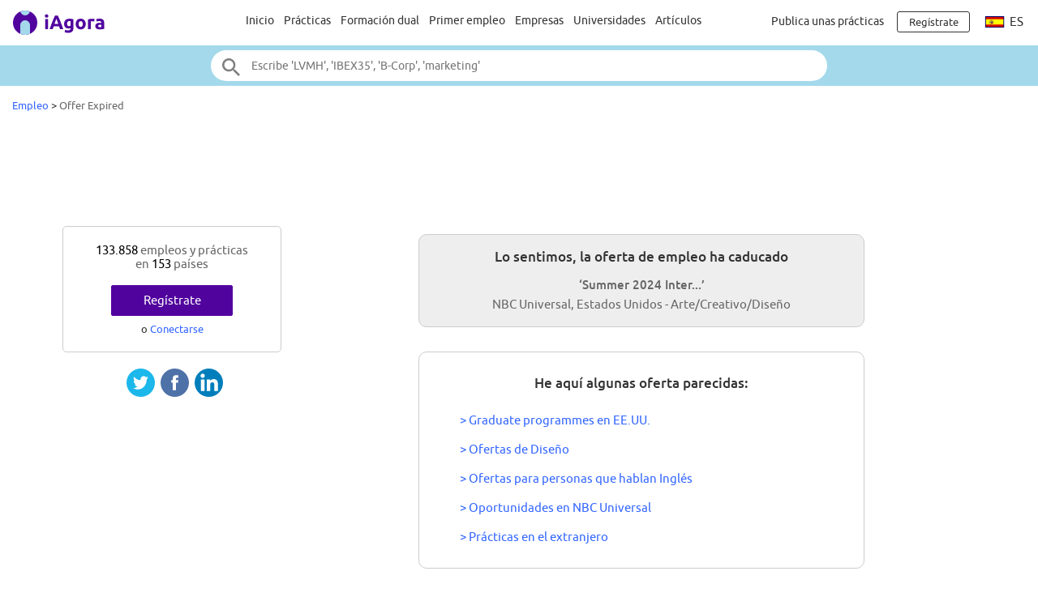

--- FILE ---
content_type: text/html;charset=ISO-8859-1
request_url: https://www.iagora.com/work/es/expired.html?offer_id=3997254
body_size: 9325
content:
<!DOCTYPE HTML>
<html lang="es">
<head>
<meta http-equiv="Content-Type" content="text/html;charset=ISO-8859-1">
<meta name="viewport" content="width=device-width, initial-scale=1">
<link rel="alternate" hreflang="en" href="https://www.iagora.com/work/en/expired.html?offer_id=3997254"><link rel="alternate" hreflang="es" href="https://www.iagora.com/work/es/expired.html?offer_id=3997254"><link rel="alternate" hreflang="fr" href="https://www.iagora.com/work/fr/expired.html?offer_id=3997254"><link rel="alternate" hreflang="de" href="https://www.iagora.com/work/de/expired.html?offer_id=3997254"><link rel="alternate" hreflang="it" href="https://www.iagora.com/work/it/expired.html?offer_id=3997254"><link rel="icon" href="/images/favicon.ico" sizes="32x32">
<link rel="icon" href="/images/yow/logo-only2.svg" type="image/svg+xml">
<link rel="apple-touch-icon" href="/images/yow/apple-touch-icon.png">
<link rel="preload" href="/css/Ubuntu-r.woff2" as="font" type="font/woff2" crossorigin>
<link rel="preload" href="/css/Ubuntu-i.woff2" as="font" type="font/woff2" crossorigin>
<link rel="preload" href="/css/Ubuntu-m.woff2" as="font" type="font/woff2" crossorigin>
<link rel="preload" href="/js/mobe-81.js" as="script">
<link rel="preconnect" href="https://www.googletagmanager.com">
<link rel="dns-prefetch" href="https://www.googletagmanager.com">
<link rel="preconnect" href="//pagead2.googlesyndication.com">
<link rel="preconnect" href="//googleads.g.doubleclick.net">
<link rel="dns-prefetch" href="//pagead2.googlesyndication.com">
<link rel="dns-prefetch" href="//googleads.g.doubleclick.net">
<title>Offer Expired - iAgora | iAgora.com</title>
<script>
var ia_scrw=window.outerWidth,ia_q=[],$=f=>{ia_q.push(f)};
function getEl(x){return document.getElementById(x)}
function go(x){window.location.href=x}
</script>
<script>(adsbygoogle=window.adsbygoogle||[]).push({google_ad_client:"ca-pub-5960084702414099",enable_page_level_ads:true});</script>
<style type="text/css">
@font-face {
	font-family:'Ubuntu';
	font-display:swap;
	src:url('/css/Ubuntu-r.woff2') format('woff2');
}
@font-face {
	font-family:'Ubuntu';
	font-style:italic;
	font-display:swap;
	src:url('/css/Ubuntu-i.woff2') format('woff2');
}
@font-face {
	font-family:'Ubuntu';
	font-weight:700;
	font-display:swap;
	src:url('/css/Ubuntu-m.woff2') format('woff2');
}
</style>
<link rel="stylesheet" href="/css/mobe-165.css" type="text/css" media="screen">
<script async src="https://www.googletagmanager.com/gtag/js?id=G-XB9GJNEGHZ"></script>
<script>
window.dataLayer = window.dataLayer || [];
function gtag(){dataLayer.push(arguments);}
gtag('js', new Date());
gtag('config', 'G-XB9GJNEGHZ');
gtag('config', 'AW-1070572620');
</script>
<meta name="robots" content="noindex, nofollow"></head>

<body class="yow">

<div class="top-bar">
	<div id="burger-menu" class="menu-icon"><div class="bar"></div><div class="bar"></div><div class="bar"></div></div>

	<div class="logo">
			<a href="/"><img src="/images/yow/logo2.svg"></a>
		</div>

	<div class="web-up sep left"></div>

	<div class="global-links web-up">
		<a class="top-elt" href="https://www.iagora.com/work/es/home.html">Inicio</a>
		<a class="top-elt inter" href="https://www.iagora.com/work/es/practicas">Prácticas</a>
		<a class="top-elt" href="https://www.iagora.com/work/es/formaciones-duales">Formación dual</a>
		<a class="top-elt" href="https://www.iagora.com/work/es/empleos">Primer empleo</a>
		<a class="top-elt" href="https://www.iagora.com/work/es/home.html?show=companies">Empresas</a>
				<a class="top-elt" href="/studies/">Universidades</a>
		<a class="top-elt" href="/articles/">Artículos</a>
			</div>

	<div class="web-up sep"></div>

	
			<a class="web-up careers-link right-elt" href="/careers/recruiters.html">Publica unas prácticas</a>
	
	<div id="user-icon" class="right-elt">
					<a class="neverline" href="https://www.iagora.com/registration/step1.html?goto=https%3A%2F%2Fwww.iagora.com%2Fwork%2Fes%2Fexpired.html%3Foffer_id%3D3997254"><img class="web-down icon" src="/images/yow/user.svg"><div class="web-up login-link">Regístrate</div></a>
				</div>

		<div class="web-up lang-icon" id="lang-webdropdown3">
					<img src="/images/itravel/flags/flag_es.gif">
			es			</div>
	</div>

<form id="top-search-form" action="" autocomplete="off">
<div class="top-search-outer"><div class="top-search">
	<input id="top-search-input" type="text" value="" name="search_all" placeholder="Escribe 'LVMH', 'IBEX35', 'B-Corp', 'marketing'">
	<input type="image" id="top-search-submit" alt="" src="/images/yow/search.svg">
	<div id="top-pop-search" class="completion popup"></div>
</div></div>
</form>




<div id="crumbs">		<a href="https://www.iagora.com/work/es/home.html">Empleo</a>	&gt; 	<span class="light">Offer Expired</span>&nbsp;</div>

<div id="main-above" class="clearfix">
	<div class="web-up" style="height:90px; margin:15px auto 0 auto" align="center"> 
<!-- Top large banner -->
<ins class="adsbygoogle" style="display:inline-block;width:970px;height:90px" data-ad-client="ca-pub-5960084702414099" data-ad-slot="3168817349"></ins>
<script>(adsbygoogle = window.adsbygoogle || []).push({});</script>
</div>
	<div class="web-down" style="margin:8px auto" align="center"> 
<!-- Responsive -->
<ins class="adsbygoogle" style="display:block" data-ad-client="ca-pub-5960084702414099" data-ad-slot="8087758110" data-ad-format="horizontal"></ins>
<script>(adsbygoogle = window.adsbygoogle || []).push({});</script>
</div>
</div>

<div id="main-outer" class="clearfix  three-col">
<div id="main-inner" class="clearfix">
<div align="center" class="rad10" style="box-sizing:border-box; width:550px; max-width:95%; background:#eee; padding:15px; border:1px solid #ccc; margin:30px auto; line-height:24px">
  <div class="tit dark" style="margin-bottom:10px"><b>Lo sentimos, la oferta de empleo ha caducado</b></div>
  <div class="light mid" style="margin-top: 3px"><b>&lsquo;Summer 2024 Inter...&rsquo;</b><br> NBC Universal, Estados Unidos - Arte/Creativo/Diseño</div>
</div>

<div align="center" class="rad10 mid" style="box-sizing:border-box; width:550px; max-width:95%; margin:30px auto; padding:20px 10px; border:1px solid #ccc; line-height:36px">
  <div class="tit dark" style="margin-bottom:10px"><b>He aquí algunas oferta parecidas:</b></div>
  <div style="text-align:left; padding-left:40px">
      <div><a href="https://www.iagora.com/work/es/graduate-programmes/ee-uu">&gt; Graduate programmes
 en EE.UU.</a></div>
      <div><a href="https://www.iagora.com/work/es/practicas-y-empleos/diseno">&gt; Ofertas
 de Diseño</a></div>
      <div><a href="https://www.iagora.com/work/es/practicas-y-empleos/idioma-ingles">&gt; Ofertas
 para personas que hablan Inglés </a></div>
      <div><a href="https://www.iagora.com/work/es/practicas-y-empleos-en/NBC_Universal/33084">&gt; Oportunidades en NBC Universal</a></div>
      <div><a href="https://www.iagora.com/work/es/practicas">&gt;  Prácticas en el extranjero</a></div>
    </div>
</div>
<div id="share-container2"><div class="share-mobe">
	<img src="/images/mobe/share3-twitter.svg" onclick="share_mobe('twitter')">
	<img src="/images/mobe/share3-fb.svg" onclick="share_mobe('fb')">
	<img src="/images/mobe/share3-linkedin.svg" onclick="share_mobe('linkedin')">
</div>
</div></div>
<div id="left-col">
<div style="height:20px"></div>


<div class="left-col-elt" style="padding:20px; text-align:center">
	<div class="mid light">
		<span class="black">133.858</span> 
empleos y prácticas
		<br>en		<span class="black">153</span>
		países	</div>
		<div style="padding-top:18px">
		<div><a href="https://www.iagora.com/registration/step1.html?goto=https%3A%2F%2Fwww.iagora.com%2Fwork%2Fes%2Fexpired.html%3Foffer_id%3D3997254" class="green-button">Regístrate</a></div>
		<div class="m8">o <a href="/login.html?goto=https%3A%2F%2Fwww.iagora.com%2Fwork%2Fes%2Fexpired.html%3Foffer_id%3D3997254">Conectarse</a></div>
	</div>
	</div>
<div id="share-container"><div class="share-mobe">
	<img src="/images/mobe/share3-twitter.svg" onclick="share_mobe('twitter')">
	<img src="/images/mobe/share3-fb.svg" onclick="share_mobe('fb')">
	<img src="/images/mobe/share3-linkedin.svg" onclick="share_mobe('linkedin')">
</div>
</div><div class="web-up" style="margin:20px auto" align="center"> 
<!-- LU160x90 -->
<ins class="adsbygoogle" style="display:inline-block;width:160px;height:90px" data-ad-client="ca-pub-5960084702414099" data-ad-slot="1714726116"></ins>
<script>(adsbygoogle = window.adsbygoogle || []).push({});</script>
</div></div>
</div>

<div id="footer-logos">
				<a href="https://www.iagora.com/work/es/practicas-y-empleos-en/Insided/24887"><img class="hovershadow" loading="lazy" src="/images/u/0/z/fh0h7sTXar-.png" alt="Insided"></a>
			<a href="https://www.iagora.com/work/es/practicas-y-empleos-en/Rogers_Communications/34476"><img class="hovershadow" loading="lazy" src="/images/u/m/f/kmumeARFgc.png" alt="Rogers Communications"></a>
			<a href="https://www.iagora.com/work/es/practicas-y-empleos-en/Hilti_Corporation/34424"><img class="hovershadow" loading="lazy" src="/images/u/l/x/kG3IFUaYp3.png" alt="Hilti Corporation"></a>
			<a href="https://www.iagora.com/work/es/practicas-y-empleos-en/BNP_Paribas/6691"><img class="hovershadow" loading="lazy" src="/images/u/i/h/OcFkbsIyN1-.png" alt="BNP Paribas"></a>
			<a href="https://www.iagora.com/work/es/practicas-y-empleos-en/UNESCO/10635"><img class="hovershadow" loading="lazy" src="/images/u/2/d/P8q52X3ALo.png" alt="UNESCO"></a>
			<a href="https://www.iagora.com/work/es/practicas-y-empleos-en/GoFundMe/34499"><img class="hovershadow" loading="lazy" src="/images/u/h/k/QY5HkkzfdT.png" alt="GoFundMe"></a>
			<a href="https://www.iagora.com/work/es/practicas-y-empleos-en/Eli_Lilly/32610"><img class="hovershadow" loading="lazy" src="/images/u/o/s/dzSHl1Zxrw.png" alt="Eli Lilly"></a>
			<a href="https://www.iagora.com/work/es/practicas-y-empleos-en/Bertelsmann/9057"><img class="hovershadow" loading="lazy" src="/images/u/8/OpLg6LPphW-.png" alt="Bertelsmann"></a>
			<a href="https://www.iagora.com/work/es/practicas-y-empleos-en/Vinci/8743"><img class="hovershadow" loading="lazy" src="/images/u/1/g/xNX22GHzSL.png" alt="Vinci"></a>
			<a href="https://www.iagora.com/work/es/practicas-y-empleos-en/Bank_of_America/30076"><img class="hovershadow" loading="lazy" src="/images/u/i/o/tdJRIdmRLn.png" alt="Bank of America"></a>
	</div>

<div class="popular-links-outer"><div class="popular-links">
	<div class="bigger white m24"><b>
		Las búsquedas de prácticas más populares
			</b></div>
	<div class="scroller-outer m32"><div class="menu-box quick-links scroller-inner white">
				<div class="menu-elt id-ql-ctry selected popular-links-elt" data-id="id-ql-ctry" onclick="popular_links_sel()">Países</div>
				<div class="menu-elt id-ql-city popular-links-elt" data-id="id-ql-city" onclick="popular_links_sel()">Ciudades</div>
				<div class="menu-elt id-ql-cat popular-links-elt" data-id="id-ql-cat" onclick="popular_links_sel()">Funciones</div>
				<div class="menu-elt id-ql-indus popular-links-elt" data-id="id-ql-indus" onclick="popular_links_sel()">Sectores</div>
				<div class="menu-elt id-ql-co popular-links-elt" data-id="id-ql-co" onclick="popular_links_sel()">Empresas</div>
			</div></div>

		<div class="links-wrapper id-ql-ctry"><div class="links">
					<a href="https://www.iagora.com/work/es/practicas/francia" class="one"><div class="link">Prácticas Francia</div><div class="sub">8.599 ofertas de prácticas</div></a>
					<a href="https://www.iagora.com/work/es/practicas/ee-uu" class="one"><div class="link">Prácticas EE.UU.</div><div class="sub">7.404 ofertas de prácticas</div></a>
					<a href="https://www.iagora.com/work/es/practicas/alemania" class="one"><div class="link">Prácticas Alemania</div><div class="sub">4.141 ofertas de prácticas</div></a>
					<a href="https://www.iagora.com/work/es/practicas/singapur" class="one"><div class="link">Prácticas Singapur</div><div class="sub">1.523 ofertas de prácticas</div></a>
					<a href="https://www.iagora.com/work/es/practicas/espana" class="one"><div class="link">Prácticas España</div><div class="sub">1.473 ofertas de prácticas</div></a>
					<a href="https://www.iagora.com/work/es/practicas/italia" class="one"><div class="link">Prácticas Italia</div><div class="sub">1.376 ofertas de prácticas</div></a>
					<a href="https://www.iagora.com/work/es/practicas/canada" class="one"><div class="link">Prácticas Canadá</div><div class="sub">1.039 ofertas de prácticas</div></a>
					<a href="https://www.iagora.com/work/es/practicas/reino-unido" class="one"><div class="link">Prácticas Reino Unido</div><div class="sub">916 ofertas de prácticas</div></a>
					<a href="https://www.iagora.com/work/es/practicas/china" class="one"><div class="link">Prácticas China</div><div class="sub">649 ofertas de prácticas</div></a>
					<a href="https://www.iagora.com/work/es/practicas/holanda" class="one"><div class="link">Prácticas Holanda</div><div class="sub">582 ofertas de prácticas</div></a>
					<a href="https://www.iagora.com/work/es/practicas/suiza" class="one"><div class="link">Prácticas Suiza</div><div class="sub">561 ofertas de prácticas</div></a>
					<a href="https://www.iagora.com/work/es/practicas/malasia" class="one"><div class="link">Prácticas Malasia</div><div class="sub">525 ofertas de prácticas</div></a>
					<a href="https://www.iagora.com/work/es/practicas/polonia" class="one"><div class="link">Prácticas Polonia</div><div class="sub">475 ofertas de prácticas</div></a>
					<a href="https://www.iagora.com/work/es/practicas/mexico" class="one"><div class="link">Prácticas México</div><div class="sub">430 ofertas de prácticas</div></a>
					<a href="https://www.iagora.com/work/es/practicas/brasil" class="one"><div class="link">Prácticas Brasil</div><div class="sub">426 ofertas de prácticas</div></a>
					<a href="https://www.iagora.com/work/es/practicas/belgica" class="one"><div class="link">Prácticas Bélgica</div><div class="sub">404 ofertas de prácticas</div></a>
					<a href="https://www.iagora.com/work/es/practicas/india" class="one"><div class="link">Prácticas India</div><div class="sub">297 ofertas de prácticas</div></a>
					<a href="https://www.iagora.com/work/es/practicas/portugal" class="one"><div class="link">Prácticas Portugal</div><div class="sub">270 ofertas de prácticas</div></a>
					<a href="https://www.iagora.com/work/es/practicas/austria" class="one"><div class="link">Prácticas Austria</div><div class="sub">228 ofertas de prácticas</div></a>
					<a href="https://www.iagora.com/work/es/practicas/luxemburgo" class="one"><div class="link">Prácticas Luxemburgo</div><div class="sub">211 ofertas de prácticas</div></a>
					<a href="https://www.iagora.com/work/es/practicas/hungria" class="one"><div class="link">Prácticas Hungría</div><div class="sub">185 ofertas de prácticas</div></a>
					<a href="https://www.iagora.com/work/es/practicas/emiratos-arabes-unidos" class="one"><div class="link">Prácticas Emiratos Árabes Unidos</div><div class="sub">181 ofertas de prácticas</div></a>
					<a href="https://www.iagora.com/work/es/practicas/japon" class="one"><div class="link">Prácticas Japón</div><div class="sub">131 ofertas de prácticas</div></a>
					<a href="https://www.iagora.com/work/es/practicas/suecia" class="one"><div class="link">Prácticas Suecia</div><div class="sub">131 ofertas de prácticas</div></a>
					<a href="https://www.iagora.com/work/es/practicas/irlanda" class="one"><div class="link">Prácticas Irlanda</div><div class="sub">128 ofertas de prácticas</div></a>
					<a href="https://www.iagora.com/work/es/practicas/argentina" class="one"><div class="link">Prácticas Argentina</div><div class="sub">113 ofertas de prácticas</div></a>
					<a href="https://www.iagora.com/work/es/practicas/dinamarca" class="one"><div class="link">Prácticas Dinamarca</div><div class="sub">103 ofertas de prácticas</div></a>
					<a href="https://www.iagora.com/work/es/practicas/rumania" class="one"><div class="link">Prácticas Rumania</div><div class="sub">96 ofertas de prácticas</div></a>
					<a href="https://www.iagora.com/work/es/practicas/chile" class="one"><div class="link">Prácticas Chile</div><div class="sub">94 ofertas de prácticas</div></a>
					<a href="https://www.iagora.com/work/es/practicas/colombia" class="one"><div class="link">Prácticas Colombia</div><div class="sub">94 ofertas de prácticas</div></a>
					<a href="https://www.iagora.com/work/es/practicas/corea-del-sur" class="one"><div class="link">Prácticas Corea</div><div class="sub">61 ofertas de prácticas</div></a>
					<a href="https://www.iagora.com/work/es/practicas/noruega" class="one"><div class="link">Prácticas Noruega</div><div class="sub">58 ofertas de prácticas</div></a>
					<a href="https://www.iagora.com/work/es/practicas/grecia" class="one"><div class="link">Prácticas Grecia</div><div class="sub">39 ofertas de prácticas</div></a>
					<a href="https://www.iagora.com/work/es/practicas/monaco" class="one"><div class="link">Prácticas Mónaco</div><div class="sub">27 ofertas de prácticas</div></a>
					<a href="https://www.iagora.com/work/es/practicas/qatar" class="one"><div class="link">Prácticas Qatar</div><div class="sub">22 ofertas de prácticas</div></a>
			</div></div>
		<div class="links-wrapper id-ql-city" style="display:none"><div class="links">
					<a href="https://www.iagora.com/work/es/practicas-paris" class="one"><div class="link">Prácticas París</div><div class="sub">2.705 ofertas de prácticas</div></a>
					<a href="https://www.iagora.com/work/es/practicas/singapur/singapore" class="one"><div class="link">Prácticas Singapore</div><div class="sub">1.318 ofertas de prácticas</div></a>
					<a href="https://www.iagora.com/work/es/practicas/alemania/munich" class="one"><div class="link">Prácticas Munich</div><div class="sub">800 ofertas de prácticas</div></a>
					<a href="https://www.iagora.com/work/es/practicas-milan" class="one"><div class="link">Prácticas Milan</div><div class="sub">620 ofertas de prácticas</div></a>
					<a href="https://www.iagora.com/work/es/practicas-madrid" class="one"><div class="link">Prácticas Madrid</div><div class="sub">468 ofertas de prácticas</div></a>
					<a href="https://www.iagora.com/work/es/practicas-barcelona" class="one"><div class="link">Prácticas Barcelona</div><div class="sub">452 ofertas de prácticas</div></a>
					<a href="https://www.iagora.com/work/es/practicas-londres" class="one"><div class="link">Prácticas Londres</div><div class="sub">428 ofertas de prácticas</div></a>
					<a href="https://www.iagora.com/work/es/practicas/ee-uu/san-francisco" class="one"><div class="link">Prácticas San Francisco</div><div class="sub">293 ofertas de prácticas</div></a>
					<a href="https://www.iagora.com/work/es/practicas-berlin" class="one"><div class="link">Prácticas Berlin</div><div class="sub">271 ofertas de prácticas</div></a>
					<a href="https://www.iagora.com/work/es/practicas/china/shanghai" class="one"><div class="link">Prácticas Shanghai</div><div class="sub">217 ofertas de prácticas</div></a>
					<a href="https://www.iagora.com/work/es/practicas-bruselas" class="one"><div class="link">Prácticas Bruselas</div><div class="sub">199 ofertas de prácticas</div></a>
					<a href="https://www.iagora.com/work/es/practicas/luxemburgo/luxembourg-city" class="one"><div class="link">Prácticas Luxembourg City</div><div class="sub">198 ofertas de prácticas</div></a>
					<a href="https://www.iagora.com/work/es/practicas-zurich" class="one"><div class="link">Prácticas Zurich</div><div class="sub">195 ofertas de prácticas</div></a>
					<a href="https://www.iagora.com/work/es/practicas/francia/toulouse" class="one"><div class="link">Prácticas Toulouse</div><div class="sub">186 ofertas de prácticas</div></a>
					<a href="https://www.iagora.com/work/es/practicas/ee-uu/chicago" class="one"><div class="link">Prácticas Chicago</div><div class="sub">165 ofertas de prácticas</div></a>
					<a href="https://www.iagora.com/work/es/practicas/francia/marsella" class="one"><div class="link">Prácticas Marsella</div><div class="sub">132 ofertas de prácticas</div></a>
					<a href="https://www.iagora.com/work/es/practicas/china/hong-kong" class="one"><div class="link">Prácticas Hong Kong</div><div class="sub">131 ofertas de prácticas</div></a>
					<a href="https://www.iagora.com/work/es/practicas/portugal/lisboa" class="one"><div class="link">Prácticas Lisboa</div><div class="sub">122 ofertas de prácticas</div></a>
					<a href="https://www.iagora.com/work/es/practicas/alemania/hamburgo" class="one"><div class="link">Prácticas Hamburgo</div><div class="sub">113 ofertas de prácticas</div></a>
					<a href="https://www.iagora.com/work/es/practicas/china/beijing" class="one"><div class="link">Prácticas Beijing</div><div class="sub">108 ofertas de prácticas</div></a>
					<a href="https://www.iagora.com/work/es/practicas/suiza/ginebra" class="one"><div class="link">Prácticas Ginebra</div><div class="sub">107 ofertas de prácticas</div></a>
					<a href="https://www.iagora.com/work/es/practicas-roma" class="one"><div class="link">Prácticas Roma</div><div class="sub">104 ofertas de prácticas</div></a>
					<a href="https://www.iagora.com/work/es/practicas/ee-uu/boston" class="one"><div class="link">Prácticas Boston</div><div class="sub">96 ofertas de prácticas</div></a>
					<a href="https://www.iagora.com/work/es/practicas-viena" class="one"><div class="link">Prácticas Viena</div><div class="sub">94 ofertas de prácticas</div></a>
					<a href="https://www.iagora.com/work/es/practicas-dublin" class="one"><div class="link">Prácticas Dublin</div><div class="sub">83 ofertas de prácticas</div></a>
					<a href="https://www.iagora.com/work/es/practicas-estocolmo" class="one"><div class="link">Prácticas Estocolmo</div><div class="sub">75 ofertas de prácticas</div></a>
					<a href="https://www.iagora.com/work/es/practicas/ee-uu/nueva-york" class="one"><div class="link">Prácticas Nueva York</div><div class="sub">56 ofertas de prácticas</div></a>
					<a href="https://www.iagora.com/work/es/practicas/italia/turin" class="one"><div class="link">Prácticas Turin</div><div class="sub">53 ofertas de prácticas</div></a>
					<a href="https://www.iagora.com/work/es/practicas/corea-del-sur/seoul" class="one"><div class="link">Prácticas Seoul</div><div class="sub">43 ofertas de prácticas</div></a>
					<a href="https://www.iagora.com/work/es/practicas/italia/florencia" class="one"><div class="link">Prácticas Florencia</div><div class="sub">33 ofertas de prácticas</div></a>
					<a href="https://www.iagora.com/work/es/practicas/reino-unido/edinburgh" class="one"><div class="link">Prácticas Edinburgh</div><div class="sub">27 ofertas de prácticas</div></a>
					<a href="https://www.iagora.com/work/es/practicas/noruega/oslo" class="one"><div class="link">Prácticas Oslo</div><div class="sub">23 ofertas de prácticas</div></a>
					<a href="https://www.iagora.com/work/es/practicas/grecia/atenas" class="one"><div class="link">Prácticas Atenas</div><div class="sub">23 ofertas de prácticas</div></a>
					<a href="https://www.iagora.com/work/es/practicas/qatar/doha" class="one"><div class="link">Prácticas Doha</div><div class="sub">22 ofertas de prácticas</div></a>
					<a href="https://www.iagora.com/work/es/practicas/espana/valencia" class="one"><div class="link">Prácticas Valencia</div><div class="sub">17 ofertas de prácticas</div></a>
					<a href="https://www.iagora.com/work/es/practicas/belgica/amberes" class="one"><div class="link">Prácticas Amberes</div><div class="sub">12 ofertas de prácticas</div></a>
					<a href="https://www.iagora.com/work/es/practicas/portugal/porto" class="one"><div class="link">Prácticas Porto</div><div class="sub">6 ofertas de prácticas</div></a>
					<a href="https://www.iagora.com/work/es/practicas/reino-unido/liverpool" class="one"><div class="link">Prácticas Liverpool</div><div class="sub">1 ofertas de prácticas</div></a>
			</div></div>
		<div class="links-wrapper id-ql-cat" style="display:none"><div class="links">
					<a href="https://www.iagora.com/work/es/practicas/gestion" class="one"><div class="link">Prácticas Gestión</div><div class="sub">4.491 ofertas de prácticas</div></a>
					<a href="https://www.iagora.com/work/es/practicas/ingenieria" class="one"><div class="link">Prácticas Ingeniería</div><div class="sub">4.232 ofertas de prácticas</div></a>
					<a href="https://www.iagora.com/work/es/practicas/informatica" class="one"><div class="link">Prácticas Informática</div><div class="sub">4.136 ofertas de prácticas</div></a>
					<a href="https://www.iagora.com/work/es/practicas/finanzas" class="one"><div class="link">Prácticas Finanzas</div><div class="sub">3.149 ofertas de prácticas</div></a>
					<a href="https://www.iagora.com/work/es/practicas/logistica" class="one"><div class="link">Prácticas Logística</div><div class="sub">2.197 ofertas de prácticas</div></a>
					<a href="https://www.iagora.com/work/es/practicas/marketing" class="one"><div class="link">Prácticas Marketing</div><div class="sub">1.835 ofertas de prácticas</div></a>
					<a href="https://www.iagora.com/work/es/practicas/investigacion" class="one"><div class="link">Prácticas Investigación</div><div class="sub">1.713 ofertas de prácticas</div></a>
					<a href="https://www.iagora.com/work/es/practicas/recursos-humanos" class="one"><div class="link">Prácticas Recursos Humanos</div><div class="sub">1.329 ofertas de prácticas</div></a>
					<a href="https://www.iagora.com/work/es/practicas/medio-ambiente" class="one"><div class="link">Prácticas Medio Ambiente</div><div class="sub">1.262 ofertas de prácticas</div></a>
					<a href="https://www.iagora.com/work/es/practicas/hosteleria" class="one"><div class="link">Prácticas Hostelería</div><div class="sub">1.202 ofertas de prácticas</div></a>
					<a href="https://www.iagora.com/work/es/practicas/ventas" class="one"><div class="link">Prácticas Ventas</div><div class="sub">1.201 ofertas de prácticas</div></a>
					<a href="https://www.iagora.com/work/es/practicas/industria" class="one"><div class="link">Prácticas Industria</div><div class="sub">1.196 ofertas de prácticas</div></a>
					<a href="https://www.iagora.com/work/es/practicas/diseno" class="one"><div class="link">Prácticas Diseño</div><div class="sub">1.038 ofertas de prácticas</div></a>
					<a href="https://www.iagora.com/work/es/practicas/salud" class="one"><div class="link">Prácticas Salud</div><div class="sub">785 ofertas de prácticas</div></a>
					<a href="https://www.iagora.com/work/es/practicas/moda" class="one"><div class="link">Prácticas Moda</div><div class="sub">380 ofertas de prácticas</div></a>
					<a href="https://www.iagora.com/work/es/practicas/compras" class="one"><div class="link">Prácticas Compras</div><div class="sub">363 ofertas de prácticas</div></a>
					<a href="https://www.iagora.com/work/es/practicas/administracion" class="one"><div class="link">Prácticas Administración</div><div class="sub">285 ofertas de prácticas</div></a>
					<a href="https://www.iagora.com/work/es/practicas/seguridad" class="one"><div class="link">Prácticas Seguridad</div><div class="sub">249 ofertas de prácticas</div></a>
					<a href="https://www.iagora.com/work/es/practicas/seguros" class="one"><div class="link">Prácticas Seguros</div><div class="sub">194 ofertas de prácticas</div></a>
					<a href="https://www.iagora.com/work/es/practicas/medios-digitales" class="one"><div class="link">Prácticas Medios Digitales</div><div class="sub">136 ofertas de prácticas</div></a>
					<a href="https://www.iagora.com/work/es/practicas/ocio" class="one"><div class="link">Prácticas Ocio</div><div class="sub">99 ofertas de prácticas</div></a>
					<a href="https://www.iagora.com/work/es/practicas/gobierno" class="one"><div class="link">Prácticas Gobierno</div><div class="sub">92 ofertas de prácticas</div></a>
					<a href="https://www.iagora.com/work/es/practicas/traduccion" class="one"><div class="link">Prácticas Traducción</div><div class="sub">34 ofertas de prácticas</div></a>
					<a href="https://www.iagora.com/work/es/practicas/agricultura" class="one"><div class="link">Prácticas Agricultura</div><div class="sub">34 ofertas de prácticas</div></a>
					<a href="https://www.iagora.com/work/es/practicas/general" class="one"><div class="link">Prácticas General</div><div class="sub">22 ofertas de prácticas</div></a>
					<a href="https://www.iagora.com/work/es/practicas/periodismo" class="one"><div class="link">Prácticas Periodismo</div><div class="sub">21 ofertas de prácticas</div></a>
					<a href="https://www.iagora.com/work/es/practicas/bienestar" class="one"><div class="link">Prácticas Bienestar</div><div class="sub">21 ofertas de prácticas</div></a>
					<a href="https://www.iagora.com/work/es/practicas/ong" class="one"><div class="link">Prácticas ONG</div><div class="sub">20 ofertas de prácticas</div></a>
					<a href="https://www.iagora.com/work/es/practicas/turismo" class="one"><div class="link">Prácticas Turismo</div><div class="sub">12 ofertas de prácticas</div></a>
					<a href="https://www.iagora.com/work/es/practicas/veterinaria" class="one"><div class="link">Prácticas Veterinaria</div><div class="sub">3 ofertas de prácticas</div></a>
			</div></div>
		<div class="links-wrapper id-ql-indus" style="display:none"><div class="links">
					<a href="https://www.iagora.com/work/es/practicas/en-finanzas" class="one"><div class="link">Prácticas Finanzas</div><div class="sub">3.011 ofertas de prácticas</div></a>
					<a href="https://www.iagora.com/work/es/practicas/en-automovil" class="one"><div class="link">Prácticas Automóvil</div><div class="sub">2.677 ofertas de prácticas</div></a>
					<a href="https://www.iagora.com/work/es/practicas/en-electronica" class="one"><div class="link">Prácticas Electrónica</div><div class="sub">2.022 ofertas de prácticas</div></a>
					<a href="https://www.iagora.com/work/es/practicas/en-lujo" class="one"><div class="link">Prácticas Lujo</div><div class="sub">1.891 ofertas de prácticas</div></a>
					<a href="https://www.iagora.com/work/es/practicas/en-internet" class="one"><div class="link">Prácticas Internet</div><div class="sub">1.887 ofertas de prácticas</div></a>
					<a href="https://www.iagora.com/work/es/practicas/en-salud" class="one"><div class="link">Prácticas Salud</div><div class="sub">1.719 ofertas de prácticas</div></a>
					<a href="https://www.iagora.com/work/es/practicas/en-contabilidad" class="one"><div class="link">Prácticas Contabilidad</div><div class="sub">1.502 ofertas de prácticas</div></a>
					<a href="https://www.iagora.com/work/es/practicas/en-informatica" class="one"><div class="link">Prácticas Informática</div><div class="sub">1.491 ofertas de prácticas</div></a>
					<a href="https://www.iagora.com/work/es/practicas/en-alimentacion" class="one"><div class="link">Prácticas Alimentación</div><div class="sub">1.468 ofertas de prácticas</div></a>
					<a href="https://www.iagora.com/work/es/practicas/en-consultoria" class="one"><div class="link">Prácticas Consultoría</div><div class="sub">1.284 ofertas de prácticas</div></a>
					<a href="https://www.iagora.com/work/es/practicas/en-aeroespacial" class="one"><div class="link">Prácticas Aeroespacial</div><div class="sub">1.153 ofertas de prácticas</div></a>
					<a href="https://www.iagora.com/work/es/practicas/en-construccion" class="one"><div class="link">Prácticas Construcción</div><div class="sub">1.116 ofertas de prácticas</div></a>
					<a href="https://www.iagora.com/work/es/practicas/en-consumo" class="one"><div class="link">Prácticas Consumo</div><div class="sub">962 ofertas de prácticas</div></a>
					<a href="https://www.iagora.com/work/es/practicas/en-energia" class="one"><div class="link">Prácticas Energía</div><div class="sub">924 ofertas de prácticas</div></a>
					<a href="https://www.iagora.com/work/es/practicas/en-conglomerado" class="one"><div class="link">Prácticas Conglomerado</div><div class="sub">916 ofertas de prácticas</div></a>
					<a href="https://www.iagora.com/work/es/practicas/en-medios-y-publicidad" class="one"><div class="link">Prácticas Medios y Publicidad</div><div class="sub">857 ofertas de prácticas</div></a>
					<a href="https://www.iagora.com/work/es/practicas/en-minorista" class="one"><div class="link">Prácticas Minorista</div><div class="sub">534 ofertas de prácticas</div></a>
					<a href="https://www.iagora.com/work/es/practicas/en-turismo" class="one"><div class="link">Prácticas Turismo</div><div class="sub">515 ofertas de prácticas</div></a>
					<a href="https://www.iagora.com/work/es/practicas/en-gobierno-y-ongs" class="one"><div class="link">Prácticas Gobierno y ONGs</div><div class="sub">506 ofertas de prácticas</div></a>
					<a href="https://www.iagora.com/work/es/practicas/en-seguros" class="one"><div class="link">Prácticas Seguros</div><div class="sub">501 ofertas de prácticas</div></a>
					<a href="https://www.iagora.com/work/es/practicas/en-petroleo" class="one"><div class="link">Prácticas Petróleo</div><div class="sub">490 ofertas de prácticas</div></a>
					<a href="https://www.iagora.com/work/es/practicas/en-transporte" class="one"><div class="link">Prácticas Transporte</div><div class="sub">483 ofertas de prácticas</div></a>
					<a href="https://www.iagora.com/work/es/practicas/en-telecomunicaciones" class="one"><div class="link">Prácticas Telecomunicaciones</div><div class="sub">431 ofertas de prácticas</div></a>
					<a href="https://www.iagora.com/work/es/practicas/en-quimica" class="one"><div class="link">Prácticas Química</div><div class="sub">304 ofertas de prácticas</div></a>
					<a href="https://www.iagora.com/work/es/practicas/en-recursos-humanos" class="one"><div class="link">Prácticas Recursos Humanos</div><div class="sub">215 ofertas de prácticas</div></a>
					<a href="https://www.iagora.com/work/es/practicas/en-espectaculo" class="one"><div class="link">Prácticas Espectáculo</div><div class="sub">200 ofertas de prácticas</div></a>
					<a href="https://www.iagora.com/work/es/practicas/en-deporte" class="one"><div class="link">Prácticas Deporte</div><div class="sub">100 ofertas de prácticas</div></a>
					<a href="https://www.iagora.com/work/es/practicas/en-agricultura" class="one"><div class="link">Prácticas Agricultura</div><div class="sub">79 ofertas de prácticas</div></a>
					<a href="https://www.iagora.com/work/es/practicas/en-inversion" class="one"><div class="link">Prácticas Inversión</div><div class="sub">33 ofertas de prácticas</div></a>
					<a href="https://www.iagora.com/work/es/practicas/en-legal" class="one"><div class="link">Prácticas Legal</div><div class="sub">27 ofertas de prácticas</div></a>
					<a href="https://www.iagora.com/work/es/practicas/en-educacion" class="one"><div class="link">Prácticas Educación</div><div class="sub">21 ofertas de prácticas</div></a>
			</div></div>
		<div class="links-wrapper id-ql-co" style="display:none"><div class="links">
					<a href="https://www.iagora.com/work/es/practicas-y-empleos-en/Bosch/7054" class="one"><div class="link">Prácticas Bosch</div><div class="sub">1.096 ofertas de prácticas</div></a>
					<a href="https://www.iagora.com/work/es/practicas-y-empleos-en/LVMH/8520" class="one"><div class="link">Prácticas LVMH</div><div class="sub">859 ofertas de prácticas</div></a>
					<a href="https://www.iagora.com/work/es/practicas-y-empleos-en/BMW_Group/6410" class="one"><div class="link">Prácticas BMW Group</div><div class="sub">708 ofertas de prácticas</div></a>
					<a href="https://www.iagora.com/work/es/practicas-y-empleos-en/TikTok/30238" class="one"><div class="link">Prácticas TikTok</div><div class="sub">685 ofertas de prácticas</div></a>
					<a href="https://www.iagora.com/work/es/practicas-y-empleos-en/Ernst_and_Young/10927" class="one"><div class="link">Prácticas Ernst and Young</div><div class="sub">664 ofertas de prácticas</div></a>
					<a href="https://www.iagora.com/work/es/practicas-y-empleos-en/Siemens/6137" class="one"><div class="link">Prácticas Siemens</div><div class="sub">642 ofertas de prácticas</div></a>
					<a href="https://www.iagora.com/work/es/practicas-y-empleos-en/Amazon/6390" class="one"><div class="link">Prácticas Amazon</div><div class="sub">593 ofertas de prácticas</div></a>
					<a href="https://www.iagora.com/work/es/practicas-y-empleos-en/Mercedes-Benz_Group/30103" class="one"><div class="link">Prácticas Mercedes-Benz Group</div><div class="sub">562 ofertas de prácticas</div></a>
					<a href="https://www.iagora.com/work/es/practicas-y-empleos-en/Vinci/8743" class="one"><div class="link">Prácticas Vinci</div><div class="sub">539 ofertas de prácticas</div></a>
					<a href="https://www.iagora.com/work/es/practicas-y-empleos-en/Soci%E9t%E9_G%E9n%E9rale/6703" class="one"><div class="link">Prácticas Société Générale</div><div class="sub">407 ofertas de prácticas</div></a>
					<a href="https://www.iagora.com/work/es/practicas-y-empleos-en/PwC/7511" class="one"><div class="link">Prácticas PwC</div><div class="sub">397 ofertas de prácticas</div></a>
					<a href="https://www.iagora.com/work/es/practicas-y-empleos-en/Thales/8742" class="one"><div class="link">Prácticas Thales</div><div class="sub">385 ofertas de prácticas</div></a>
					<a href="https://www.iagora.com/work/es/practicas-y-empleos-en/Airbus/7687" class="one"><div class="link">Prácticas Airbus</div><div class="sub">360 ofertas de prácticas</div></a>
					<a href="https://www.iagora.com/work/es/practicas-y-empleos-en/Deloitte/6638" class="one"><div class="link">Prácticas Deloitte</div><div class="sub">354 ofertas de prácticas</div></a>
					<a href="https://www.iagora.com/work/es/practicas-y-empleos-en/UBS/8231" class="one"><div class="link">Prácticas UBS</div><div class="sub">325 ofertas de prácticas</div></a>
					<a href="https://www.iagora.com/work/es/practicas-y-empleos-en/Microsoft/7662" class="one"><div class="link">Prácticas Microsoft</div><div class="sub">291 ofertas de prácticas</div></a>
					<a href="https://www.iagora.com/work/es/practicas-y-empleos-en/Chanel/27661" class="one"><div class="link">Prácticas Chanel</div><div class="sub">270 ofertas de prácticas</div></a>
					<a href="https://www.iagora.com/work/es/practicas-y-empleos-en/Mazars/29054" class="one"><div class="link">Prácticas Mazars</div><div class="sub">261 ofertas de prácticas</div></a>
					<a href="https://www.iagora.com/work/es/practicas-y-empleos-en/CEA/35266" class="one"><div class="link">Prácticas CEA</div><div class="sub">260 ofertas de prácticas</div></a>
					<a href="https://www.iagora.com/work/es/practicas-y-empleos-en/Henkel/6600" class="one"><div class="link">Prácticas Henkel</div><div class="sub">258 ofertas de prácticas</div></a>
					<a href="https://www.iagora.com/work/es/practicas-y-empleos-en/Hermes/24918" class="one"><div class="link">Prácticas Hermes</div><div class="sub">248 ofertas de prácticas</div></a>
					<a href="https://www.iagora.com/work/es/practicas-y-empleos-en/EDF/31975" class="one"><div class="link">Prácticas EDF</div><div class="sub">247 ofertas de prácticas</div></a>
					<a href="https://www.iagora.com/work/es/practicas-y-empleos-en/Kiewit/34421" class="one"><div class="link">Prácticas Kiewit</div><div class="sub">236 ofertas de prácticas</div></a>
					<a href="https://www.iagora.com/work/es/practicas-y-empleos-en/Renault/10402" class="one"><div class="link">Prácticas Renault</div><div class="sub">234 ofertas de prácticas</div></a>
					<a href="https://www.iagora.com/work/es/practicas-y-empleos-en/Stellantis/30234" class="one"><div class="link">Prácticas Stellantis</div><div class="sub">231 ofertas de prácticas</div></a>
					<a href="https://www.iagora.com/work/es/practicas-y-empleos-en/SAP/23199" class="one"><div class="link">Prácticas SAP</div><div class="sub">230 ofertas de prácticas</div></a>
					<a href="https://www.iagora.com/work/es/practicas-y-empleos-en/Compass_Group/10812" class="one"><div class="link">Prácticas Compass Group</div><div class="sub">223 ofertas de prácticas</div></a>
					<a href="https://www.iagora.com/work/es/practicas-y-empleos-en/Nokia/6076" class="one"><div class="link">Prácticas Nokia</div><div class="sub">200 ofertas de prácticas</div></a>
					<a href="https://www.iagora.com/work/es/practicas-y-empleos-en/Roche/29709" class="one"><div class="link">Prácticas Roche</div><div class="sub">199 ofertas de prácticas</div></a>
					<a href="https://www.iagora.com/work/es/practicas-y-empleos-en/Orange/6473" class="one"><div class="link">Prácticas Orange</div><div class="sub">188 ofertas de prácticas</div></a>
					<a href="https://www.iagora.com/work/es/practicas-y-empleos-en/Valeo/7346" class="one"><div class="link">Prácticas Valeo</div><div class="sub">186 ofertas de prácticas</div></a>
					<a href="https://www.iagora.com/work/es/practicas-y-empleos-en/Kering_PPR/20418" class="one"><div class="link">Prácticas Kering PPR</div><div class="sub">184 ofertas de prácticas</div></a>
					<a href="https://www.iagora.com/work/es/practicas-y-empleos-en/Adecco/27806" class="one"><div class="link">Prácticas Adecco</div><div class="sub">182 ofertas de prácticas</div></a>
					<a href="https://www.iagora.com/work/es/practicas-y-empleos-en/Safran/27976" class="one"><div class="link">Prácticas Safran</div><div class="sub">180 ofertas de prácticas</div></a>
					<a href="https://www.iagora.com/work/es/practicas-y-empleos-en/Vivendi/33704" class="one"><div class="link">Prácticas Vivendi</div><div class="sub">179 ofertas de prácticas</div></a>
			</div></div>
	</div></div>

<div id="footer-outer">
<div id="footer-container" class="clearfix">
	<div id="footer-about" class="footer-one">
		<h3>Sobre iAgora</h3>
		<p>Con hasta 1.000 nuevas prácticas universitarias al día, iAgora es la web de prácticas universitarias más activa de Europa. Los alumnos y las universidades europeas utilizan nuestra plataforma para encontrar prácticas universitarias en el extranjero y en casa, VIE, primeros empleos y Graduate Programmes. A través de prácticas más gratificantes deseamos mejorar carreras y ayudar al planeta.
</p>
		<p>&copy; 2026 iAgora Europa, SLU</p>
	</div>
	<div id="footer-company" class="footer-one">
		<h3>Empresa</h3>
		<p>
			<a class="footer-link sep" href="/articles/">Artículos</a>
			<a class="footer-link sep" href="/about/index.html">Sobre iAgora</a>
			<a class="footer-link sep" href="/about/addresses.html">Anúnciate en iAgora</a>
			<a class="footer-link sep" target="tos" href="/tos.html" onclick="popnote('tos', 850, 560)">Condiciones de uso</a>
			<a class="footer-link sep" target="_blank" href="/privacy.html">Política de privacidad</a>
			<a class="footer-link sep" href="/about/addresses.html">Contacto</a>
		</p>
	</div>
	<div id="footer-work" class="footer-one">
		<h3>Empleo</h3>
		<p>
			<a class="footer-link sep" href="https://www.iagora.com/work/es/practicas-y-empleos-en-el-extranjero">Todas las ofertas</a>
			<a class="footer-link sep" href="/work/en/home.html?show=companies">Todas las empresas</a>
			<a class="footer-link sep" href="/work/es/empleos">Empleos</a>
			<a class="footer-link sep" href="/work/es/practicas">Prácticas</a> 
			<a class="footer-link sep" href="/work/es/practicas-y-empleos/marketing">Ofertas de Marketing</a>
			<a class="footer-link sep" href="/work/en/resumes/index.html">Guías de CV</a>
			<a class="footer-link sep" href="/work/es/leonardo-grants/index.html">Becas Leonardo</a>
			<a class="footer-link" href="/careers/recruiters.html">Publicar ofertas</a>
		</p>
	</div>
	<div id="footer-studies" class="footer-one">
		<h3>Estudios</h3>
			<a class="footer-link sep" href="/studies/">Universidades</a>
			<a class="footer-link sep" href="/studies/countries.html">Países</a>
			<a class="footer-link sep" href="/about/addresses.html">Anuncia tus programas</a>
			<a class="footer-link" href="/education/">Conectarse a iAgora Education</a>
		<p>
		</p>
		<div class="m18"><div class="dib" style="padding:10px; background:#fff"><img src="/images/yow/moves.png" width="78" height="62"></div></div>

	</div>
</div>
</div>

<div id="id__cookieok" class="popup pop-bottom opened">
Utilizamos cookies para ofrecer sus servicios, personalizar contenido y anuncios, y analizar nuestro tráfico. &nbsp;<a target="_blank" href="/privacy.html">Más información.</a>
<div class="options">
<a class="green-button gray2" href="/cookie-options.html">
Personalizar
</a>
<span class="green-button dark" style="margin-left:16px" href="#" onclick="cookie_ok()">
Acepto
</span>
</div>
</div>


<div id="scroll-arrow-right" class="scroll-arrow right"><div></div></div>
<div id="scroll-arrow-left" class="scroll-arrow left"><div></div></div>

<div id="popups">

<div id="burgeropen" class="popup below-topbar">
	<div id="burger-sections">
		<a class="burger-one" href="https://www.iagora.com/work/es/home.html">Inicio</a>
		<a class="burger-one" href="/work/es/practicas">Prácticas</a>
		<a class="burger-one" href="/work/es/empleos">Primer empleo</a>
		<a class="burger-one" href="https://www.iagora.com/work/es/home.html?show=companies">Empresas</a>
		<a class="burger-one" href="/studies/">Universidades</a>
		<a class="burger-one" href="/careers/recruiters.html">Publica unas prácticas</a>
		<a class="burger-one" href="https://www.iagora.com/work/es/contact.html">Contact Us</a>
			</div>

		<div id="burger-lang1" class="burger-lang">
		<div id="burger-lang-arr" class="burger-arrow"><img src="/images/mobe/arrow-down.png" width="32" height="32" srcset="/images/mobe/arrow-down-2x.png 2x"></div>
		<a class="burger-langtxt" href="https://www.iagora.com/work/es/expired.html?offer_id=3997254"><img src="[data-uri]" width="23" height="11">&nbsp;Español</a>
	</div>
	
	<div id="burger-langs-hidden">
					<div class="burger-lang">
			<a class="burger-langtxt" href="https://www.iagora.com/work/en/expired.html?offer_id=3997254"><img src="[data-uri]" width="23" height="11">&nbsp;English</a>
		</div>
							<div class="burger-lang">
			<a class="burger-langtxt" href="https://www.iagora.com/work/fr/expired.html?offer_id=3997254"><img src="[data-uri]" width="23" height="11">&nbsp;Français</a>
		</div>
							<div class="burger-lang">
			<a class="burger-langtxt" href="https://www.iagora.com/work/de/expired.html?offer_id=3997254"><img src="[data-uri]" width="23" height="11">&nbsp;Deutsch</a>
		</div>
							<div class="burger-lang">
			<a class="burger-langtxt" href="https://www.iagora.com/work/it/expired.html?offer_id=3997254"><img src="[data-uri]" width="23" height="11">&nbsp;Italiano</a>
		</div>
				</div>
</div>


</div>
<div id="modal-cover"></div>
<div id="alert-modal" class="modal-container"><div id="alert-pop" class="light mid popup pop-center common">
<div id="alert-txt"></div>
<div id="alert-row"><span id="alert-ok" class="green-button" onclick="pop_close('alert-pop')">OK</span></div>
</div></div>
<script src="/js/mobe-81.js"></script>
<script>
mobe_init('mobe', true);
init_work_search('#top-search-form', getEl('top-search-input'), getEl('top-pop-search'), "No se encuentra.", 0, '');</script>
<div id="id__ajax_error" style="display:none">
Fallo en la conexión con el servidor. Por favor, comprueba la conexión de red y vuelve a intentarlo.
</div>
</body>
</html>






















--- FILE ---
content_type: text/html; charset=utf-8
request_url: https://www.google.com/recaptcha/api2/aframe
body_size: 183
content:
<!DOCTYPE HTML><html><head><meta http-equiv="content-type" content="text/html; charset=UTF-8"></head><body><script nonce="6PaO37LK4nmceAPmoIONDQ">/** Anti-fraud and anti-abuse applications only. See google.com/recaptcha */ try{var clients={'sodar':'https://pagead2.googlesyndication.com/pagead/sodar?'};window.addEventListener("message",function(a){try{if(a.source===window.parent){var b=JSON.parse(a.data);var c=clients[b['id']];if(c){var d=document.createElement('img');d.src=c+b['params']+'&rc='+(localStorage.getItem("rc::a")?sessionStorage.getItem("rc::b"):"");window.document.body.appendChild(d);sessionStorage.setItem("rc::e",parseInt(sessionStorage.getItem("rc::e")||0)+1);localStorage.setItem("rc::h",'1769764005213');}}}catch(b){}});window.parent.postMessage("_grecaptcha_ready", "*");}catch(b){}</script></body></html>